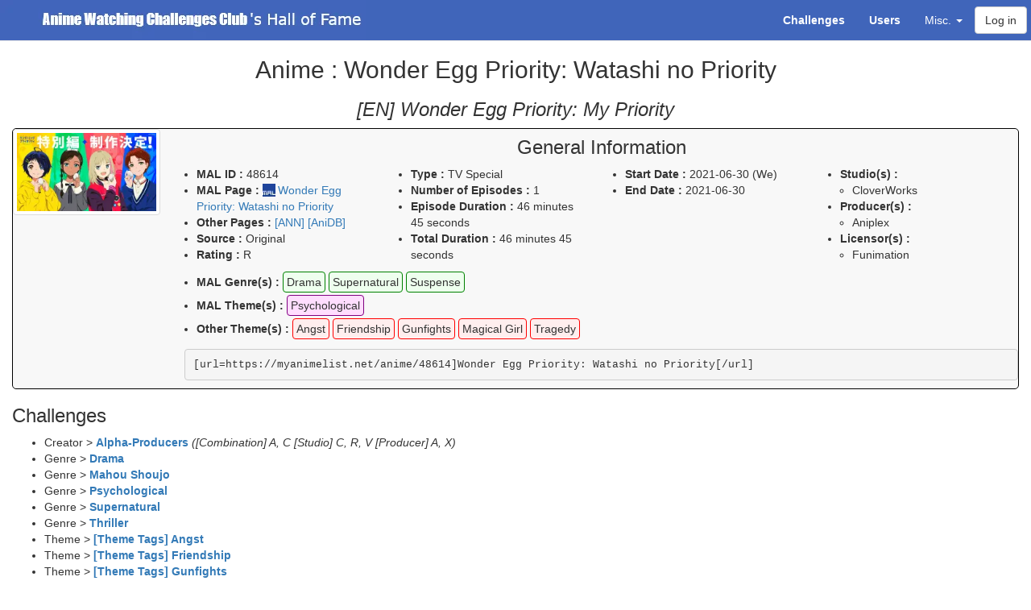

--- FILE ---
content_type: text/html; charset=UTF-8
request_url: https://anime.jhiday.net/hof/anime/48614
body_size: 8645
content:
<html>
<head>
<title>Anime : Wonder Egg Priority: Watashi no Priority - Hall of Fame - Anime Watching Challenges Club</title>
    <link href="/bootstrap/css/bootstrap.min.css" rel="stylesheet" type="text/css" />
    <link href="/bootstrap-toggle/css/bootstrap-toggle.min.css" rel="stylesheet" type="text/css" />
<link href="/DataTables/datatables.min.css" rel="stylesheet" type="text/css" />
<link href="/jquery-ui/jquery-ui.min.css" rel="stylesheet" type="text/css" />
<link rel="icon" type="image/png" href="/favicon.png" />
<link rel="apple-touch-icon" href="/apple-touch-icon.png" />
<style media="screen" type="text/css">
.status-1 { background-color: #FFCCCC !important ;}
.status-53 { background-color: #FFFF99 !important ;}
.status-52 { background-color: #FF9999 !important ;}
.status-51 { background-color: #FF0000 !important ;}
.status-50 { background-color: #990000 !important ;}
.noPoints {color: red; font-weight: bold;}
.status-glyph1 { color: green ;}
.status-glyph-1 { color: red ;}
.invalid { text-decoration: line-through ;}
.upgraded { color: grey ; font-style: italic; }
.upgraded b { color: black ; font-style: normal; }

.notif-banner { color: navy; }
.notif-badges { color: green; }
.notif-items { color: blue; }

.subheading { text-align: center; background-color: #ddd; }
.subsubheading { text-align: center; background-color: #eee; }
.blacklisted { background-color: #dddddd; }

.cat_0 { background-color: #EEEEEE ;} /*AWC*/
.cat_1 { background-color: #99DDFF ;} /*Year*/
.cat_2 { background-color: #FF851B ;} /*Franchise*/
.cat_3 { background-color: #FF99FF ;} /*Creator*/
.cat_4 { background-color: #FF99FF ;} /*Studios*/
.cat_5 { background-color: #FFCCFF ;} /*Genre*/
.cat_6 { background-color: #EEAAEE ;} /*Theme*/
.cat_7 { background-color: #EEBBFF ;} /*Character*/
.cat_8 { background-color: #AAFFAA ;} /*Type*/
.cat_9 { background-color: #FF99AA ;} /*Stats*/
.cat_10 { background-color: #FFAAAA ;} /*Misc*/
.cat_11 { background-color: #FFEEAA ;} /*Limited*/
.cat_12 { background-color: #FFEEAA ;} /*Monthly*/
.cat_13 { background-color: #DD99AA ;} /*Numbers*/
.cat_14 { background-color: #CC9999 ;} /*Full Year*/
.cat_15 { background-color: #CC9999 ;} /*Days of the Week*/
.cat_16 { background-color: #44FF77 ;} /*SH*/
.cat_17 { background-color: #01f3ff ;} /*Series Coll*/
.cat_18 { background-color: #7FDBFF ;} /*Creator Coll*/
.cat_19 { background-color: #39CCCC ;} /*Staff Coll*/
.cat_20 { background-color: #39DDDD ;} /*MAC Coll*/
.cat_21 { background-color: #39DDDD ;} /*AWC Staff Coll*/
.cat_22 { background-color: #39DDDD ;} /*AG Staff Coll*/
.cat_23 { background-color: #39EEEE ;} /*Affiliates Coll*/

.badgeContainer { float: left; margin: 2px; }
.badgeContainer .badgeLegend { text-align: center; font-style: italic; }

.completion_status:before {
    width: 1.2em;
    height: 1.2em;
    line-height: 1.2em;
    display: inline-block;
    vertical-align: top;
    margin-right: 3px;
    margin-top: 2px;
    text-align: center;
    border-radius: 5px;
}
.completion_status.completion_full:before {
    content: '✔';
    background-color: green;
    color: white;
}

.completion_status.completion_already:before {
    content: '✔';
    background-color: navy;
    color: white;
}

li.antifilterable .completion_status.completion_full:before {
    background-color: navy;
}

.completion_status.completion_ongoing:before {
    content: 'o';
    background-color: green;
    color: white;
    font-weight: bold;
    line-height: 1.1em;
}
.completion_status.completion_partial:before {
    content: 'o';
    background-color: orange;
    color: white;
    font-weight: bold;
    line-height: 1.1em;
}
.completion_status.completion_unknown:before {
    content: '?';
    background-color: orange;
    font-weight: bold;
    color: white;
}
.completion_status.completion_not:before {
    content: 'X';
    background-color: red;
    font-weight: bold;
    color: white;
}
.completion_status.completion_partial_drop:before {
    content: 'X';
    background-color: #ff7000;
    font-weight: bold;
    color: white;
}
.completion_status.completion_bonus:before {
    content: 'X';
    background-color: lightgrey;
    font-weight: bold;
    color: black;
}
.exception {
    color: red;
    font-weight: bold;
    display: inline-block;
}

.status_full { color: green; }
.status_partial { color: orange; }
.status_not { color: red; }
.status_bonus { color: grey; }

.label-success a { color: #def; }

.categoryToggle { min-width: 20px; height: 20px; display: inline-block; }

.bold { font-weight: bold; }

a.malLink { background: transparent url(/mal.png) center left no-repeat; padding-left: 19px; }
img.malIcon { vertical-align: text-top; }

.information {
    border: 1px solid black;
    margin: 0px;
    background-color: #f8f8f8;
    border-radius: 5px;
}
.information h3 {
    text-align: center;
    margin-top: 10px;
}
.information .alert {
    text-align: center;
    margin-bottom: 0px;
}

.information ul { padding-left: 15px; }
.genre { 
    border: 1px solid green;
    padding: 4px;
    line-height: 2.1em;
    border-radius: 4px; 
    background-color: #eeffee;
}
.demographics { 
    border: 1px solid navy;
    padding: 4px;
    line-height: 2.1em;
    border-radius: 4px;
    background-color: #eeeeff;
}
.theme { 
    border: 1px solid red;
    padding: 4px;
    line-height: 2.1em;
    border-radius: 4px; 
    background-color: #ffeeee;
}
.malTheme { 
    border: 1px solid purple;
    padding: 4px;
    line-height: 2.1em;
    border-radius: 4px; 
    background-color: #ffddff;
}
.explicit { 
    border: 1px solid orange;
    padding: 4px;
    line-height: 2.1em;
    border-radius: 4px;
    background-color: #ffeedd;
}

.stats-theme { width: 15%; }
.stats-completed-graph { width: 40% ; }
.stats-completed-percent { width: 10% ; }
.stats-completed-total { width: 15% ; }
.bg-watching { text-align: center; background-color: #dfb ; width: 5%; }
.bg-ptw      { text-align: center; background-color: #ffb ; width: 5%; }
.bg-hold     { text-align: center; background-color: #fed ; width: 5%; }
.bg-dropped  { text-align: center; background-color: #fdd ; width: 5%; }

tr.small-headers th { text-align: center; vertical-align: middle !important; padding: 4px !important; }
tr.small-headers th.bg-dropped, tr.small-headers th.bg-ptw, tr.small-headers th.bg-hold { font-size: 0.9em ; }
tr.small-headers th.bg-watching { font-size: 0.7em ; }

/* custom inclusion of left tabs */
.tabs-left { position: fixed; width: 175px; height: 100vh; border-right: 1px solid #dddddd; padding-right: 15px;}
.tabs-left > .nav-tabs { border-bottom: 0; }
.tab-content > .tab-pane { display: none; }
.tab-content > .active { display: block; }
.tabs-left > .nav-tabs > li { float: none; }
.tabs-left > .nav-tabs > li > a { min-width: 74px; margin-right: 0; margin-bottom: 3px; }
.tabs-left > .nav-tabs { margin-right: -16px; border-right: 1px solid #ddd; }
.tabs-left > .nav-tabs > li > a { margin-right: -1px; -webkit-border-radius: 4px 0 0 4px; -moz-border-radius: 4px 0 0 4px; border-radius: 4px 0 0 4px; }
.tabs-left > .nav-tabs > li > a:hover,
.tabs-left > .nav-tabs > li > a:focus { border-color: #eeeeee #dddddd #eeeeee #eeeeee; }
.tabs-left > .nav-tabs .active > a,
.tabs-left > .nav-tabs .active > a:hover,
.tabs-left > .nav-tabs .active > a:focus { border-color: #ddd transparent #ddd #ddd;  border-right-color: #ffffff;  }
.tab-content-right { margin-left: 200px; }

.topmenu { color: #FFFFFF; background-color: #4065BA; }
.topmenu .navbar-brand { font-family: Verdana, Arial ; margin:0; padding:0; }
.topmenu .navbar-brand .club { font-family: "Arial Black", Gadget, sans-serif; font-weight: bold;  }
.topmenu .navbar-btn { margin-right: 5px; }
.topmenu a { color: #FFFFFF !important;}
.topmenu a:hover, .topmenu a:focus { color: #DDDDDD !important; background-color: #203266 !important;}
.topmenu .dropdown-menu { background-color: #4065BA !important;}
.topmenu .dropdown-menu a:hover { background-color: #203266 !important;}
.topmenu button { float: left; }

img.logo {
    width: 455px;
    height: 50px;
    margin: 0;
    padding: 0;
}

.nowrap {
    white-space: nowrap;
}

body { padding-top: 50px; position: relative;}
@media (min-width: 768px) {
    body { padding-top: 100px; }
}
@media (min-width: 980px) {
    body { padding-top: 50px; }
}

.center { text-align: center; }

.small-links > li > a { padding: 0px 1px; font-style: italic; }
.small-links > li > a.active { font-weight: bold; }

:target::before {
  content: "";
  display: block;
  height: 50px; /* fixed header height*/
  margin: -50px 0 0; /* negative fixed header height */
}

.score-panels .col-sm-2 {
    padding-left: 5px;
    padding-right: 5px;
}

.score-panel {
    padding:5px;
    text-align:center;
    border-radius: 4px;
}
.score-panel .value {
    font-weight: bold;
    font-size: 1.5em;
}
.score-panel .legend {
    font-size: 1.2em;
}

.form-errors .help-block {
    color: #c9302c;
}

.helper-series {
    border: 1px solid black;
    padding: 2px;
    margin: 2px;
}

.helper-series pre {
    padding: 1px;
    margin-bottom: 1px;
}

#category-list {
    text-align:center;
    border: 1px solid navy;
    border-radius: 5px;
    margin-bottom: 10px;
}

#category-list li a {
    padding: 10px;
}

#category-list li a:hover {
    background-color: #ddf;
}

#updateBlock, .updateBlock {
    margin: 0px -5px 10px -5px;
    padding: 2px 5px 0px 5px;
    border: 1px solid navy;
    border-radius: 5px;
}

.highlightedInspectionItem {
    border: 1px solid black;
    margin: 3px;
    padding: 3px;
    border-radius: 5px;
}

.settingsBlock {
    margin-top: 5px;
    margin-bottom: 10px;
    padding: 7px 5px 5px 5px;
    border: 1px solid navy;
    border-radius: 5px;
    width: 300px;
    text-align: center;
}
.settingsBlock h4 {
    margin: 0;
}

.offer_complete {
background-color: #e8e8e8;
}

tr.genreStats { font-size: 0.8em ; }
tr.genreStats td, tr.genreStats th { padding: 3px !important ; }
tr.genreStats th { width: 20% ; }
td.linePercent { width: 40% ; text-align: left; }
div.linePercent { display: block; }
.percent_0 { background-color: red; }
.percent_1 { background-color: orange; }
.percent_2 { background-color: lightgreen; }
.percent_3 { background-color: green; }
.percent_4 { background-color: navy; }

</style>


</head>
<body data-spy="scroll" data-target="#leftmenu">
    <script type="text/javascript" src="/bootstrap/js/jquery-1.12.4.min.js"></script>
    <script type="text/javascript" src="/bootstrap/js/bootstrap.min.js"></script>
    <script type="text/javascript" src="/bootstrap-toggle/js/bootstrap-toggle.min.js"></script>
    <script type="text/javascript" src="/jquery-ui/jquery-ui.min.js"></script>
    <script type="text/javascript" src="/DataTables/datatables.min.js"></script>
    <script type="text/javascript" src="/highcharts/js/highcharts.js"></script>
    <script type="text/javascript" src="/highcharts/js/modules/data.js"></script>
        <script type="text/javascript">
        var statusColors = ['green', 'orange', 'red'];
        var animeStatusColors = ['green', 'navy', 'orange', 'red', 'grey'];
        var animeTypeColors = ['blue', 'red', 'orange', 'green', 'lightgreen', 'purple', 'pink', 'lightblue', 'navy', 'grey'];
        var animeTypeColorsReversed = ['grey', 'navy', 'lightblue', 'pink', 'purple', 'lightgreen', 'green', 'orange', 'red', 'blue'];
        var animeSourceColors = ['red','lightblue', 'blue', 'navy', 'navy', 'green', 'green', 'green', 'green', 'lightgreen', 'pink', 'purple', 'orange', 'yellow', 'yellow', 'grey', 'grey', 'lightgrey'];
        var categoryColors = ['#AAAAAA', '#0074D9', '#CC5500', '#EE7009', '#FF851B', '#B10DC9', '#F012BE', '#F033CE', '#2ECC40', '#CC1100', '#FF4136', '#FF8800', '#FFDC00', '#85144b', '#95446b', '#CC7790', '#3D9970', '#01f3ff', '#7FDBFF', '#39CCCC', '#39DDDD', '#39DDDD', '#39DDDD', '#39EEEE', '#DDDDDD'];
        var dateFormatter = function () {
            var date = new Date(this.point.category);
            date.setTime( date.getTime() + 86400000 );
            var months = ['January', 'February', 'March', 'April', 'May', 'June', 'July', 'August', 'September', 'October', 'November', 'December'];
            return '<b>' + months[date.getUTCMonth()] + ' ' + date.getUTCFullYear() + '</b><br/>' +
                this.series.name + ': ' + this.y  + (this.point.stackTotal ?
                '<br/>' + 'Total: ' + this.point.stackTotal : '');
        };
        var yearFormatter = function () {
            return '<b>' + this.x + '</b><br/>' +
                this.series.name + ': ' + this.y  + (this.point.stackTotal ?
                '<br/>' + 'Total: ' + this.point.stackTotal : '');
        };
        var itemFormatter = function () {
            return '<b>' + this.point.name + '</b><br/>' +
                this.series.name + ': ' + this.y  + (this.point.stackTotal ?
                '<br/>' + 'Total: ' + this.point.stackTotal : '');
        };
        var defaultChartLegendConfig = {
            layout: 'vertical',
            align: 'left',
            verticalAlign: 'top',
            x: 140,
            y: 20,
            floating: true,
            borderWidth: 1,
            backgroundColor: '#FFFFFF',
            shadow: true
        };
        var defaultChartColumnPlotOptions = {
            stacking: 'normal',
            dataLabels: {
                enabled: true,
                color: 'white',
                style: { textShadow: '0 0 3px black' },
                allowOverlap : true,
                padding : 0,
                formatter: function () { return (this.y ? this.y : ''); }
            },
            groupPadding : 0
        };
        var lightChartColumnPlotOptions = {
            stacking: 'normal',
            dataLabels: {
                enabled: false
            },
            groupPadding : 0
        };
        var colorStatus = function($completionStatus) {
            var color = 'black';
            if ($completionStatus.hasClass('completion_full')) {
                color = 'green';
            } else if ($completionStatus.hasClass('completion_ongoing')) {
                color = 'green';
            } else if ($completionStatus.hasClass('completion_partial')) {
                color = 'orange';
            } else if ($completionStatus.hasClass('completion_not')) {
                color = 'red';
            } else if ($completionStatus.hasClass('completion_bonus')) {
                color = 'grey';
            }
            return color;
        }
        var signStatus = function($completionStatus) {
            var sign = 'X';
            if ($completionStatus.hasClass('completion_full')) {
                sign = '✔';
            } else if ($completionStatus.hasClass('completion_ongoing')) {
                sign = 'o';
            } else if ($completionStatus.hasClass('completion_partial')) {
                sign = 'o';
            } else if ($completionStatus.hasClass('completion_not')) {
                sign = 'X';
            } else if ($completionStatus.hasClass('completion_bonus')) {
                sign = 'X';
            }
            return sign;
        }

    </script>
    
    <nav class="navbar navbar-default navbar-fixed-top topmenu">
        <div class="container-fluid">
            <div class="navbar-header">
              <button type="button" class="navbar-toggle collapsed" data-toggle="collapse" data-target="#topmenu-collapse" aria-expanded="false">
                <span class="sr-only">Toggle navigation</span>
                <span class="icon-bar"></span>
                <span class="icon-bar"></span>
                <span class="icon-bar"></span>
              </button>
              <a class="navbar-brand" href="/hof/"><img src="/logo.png" class="logo" alt="MAL's Anime Watching Challenges Club's Hall of Fame" title="MAL's Anime Watching Challenges Club's Hall of Fame" /></a>
            </div>
            <div class="collapse navbar-collapse" id="topmenu-collapse">
                 <ul class="nav navbar-nav navbar-right">
                    <li><a href="/hof/challengeList"><b>Challenges</b></a></li>
                    <li><a href="/hof/userList"><b>Users</b></a></li>
                    <li class="dropdown">
                      <a href="#" class="dropdown-toggle" data-toggle="dropdown" role="button" aria-haspopup="true" aria-expanded="false">Misc. <span class="caret"></span></a>
                      <ul class="dropdown-menu">
                        <li><a href="/hof/topChallenges">Top Challenges</a></li>
                        <li><a href="/hof/categories">Statistics by Category</a></li>
                        <li><a href="/hof/badges">Badges Index</a></li>
                        <li><a href="/hof/inspect/all">Turnin Checklist</a></li>
                        <li role="separator" class="divider"></li>
                        <li><a href="/hof/pioneers">Pioneers</a></li>
                        <li><a href="/hof/customBadges">Custom Badges Checklist</a></li>
                        <li><a href="/hof/staffCollections">Staff Collections Checklist</a></li>
                        <li><a href="/hof/charts">Global Anime Statistics</a></li>
                        <li role="separator" class="divider"></li>
                        <li><a href="/hof/userComparison">Compare Users</a></li>
                        <li role="separator" class="divider"></li>
                        <li><a href="/hof/faq">FAQ</a></li>
                        <li><a href="/hof/changelog">Changelog</a></li>
                        <li><a href="/hof/privacy">Privacy Policy</a></li>
                      </ul>
                    </li>
                                                            <button type="button" class="btn btn-default navbar-btn" data-toggle="modal" data-target="#loginModal">Log in</button>
                                     </ul>
            </div>
        </div>
    </nav>

    <!--
    <ol class="breadcrumb">
                <li class="active">Anime : Wonder Egg Priority: Watashi no Priority</li>
    </ol>-->
    
    <div class="container-fluid">
    <h2 align="center">Anime : Wonder Egg Priority: Watashi no Priority</h2>

        <h3 align="center"><i>[EN] Wonder Egg Priority: My Priority</i></h3>
<div class="information">
    <div class="row">
    <div class="col-sm-2"><img class="img-responsive img-thumbnail" src="https://cdn.myanimelist.net/images/anime/1527/113849.webp" /></div>    <div class="col-sm-10">
    <h3>General Information</h3>
    <div class="row">
    <div class="col-sm-9">
        <div class="row">
            <div class="col-sm-4">
                <ul>
                    <li><b>MAL ID :</b> 48614</li>
                    <li><b>MAL Page :</b> <a class="external malLink" seriesId="48614" href="https://myanimelist.net/anime/48614">Wonder Egg Priority: Watashi no Priority</a></li>
                                            <li><b>Other Pages :</b> 
                        <a href="https://www.animenewsnetwork.com/encyclopedia/anime.php?id=24211">[ANN]</a>                        <a href="https://anidb.net/anime/15772">[AniDB]</a>                                                </li>
                                        <li><b>Source :</b> Original</li>
                    <li><b>Rating :</b> R</li>
                </ul>
            </div>
            <div class="col-sm-4">
                <ul>
                    <li><b>Type :</b> TV Special</li>
                    <li><b>Number of Episodes :</b> 1                                        </li>
                    <li><b>Episode Duration :</b> 46 minutes 45 seconds</li>
                    <li><b>Total Duration :</b> 46 minutes 45 seconds</li>
                </ul>
            </div>
            <div class="col-sm-4">
                <ul>
                    <li><b>Start Date :</b> 
                                                    2021-06-30 (We)
                                            </li>
                    <li><b>End Date :</b> 
                                                    2021-06-30
                                            </li>
                                                                            </ul>
            </div>
        </div>
        <div class="row">
            <div class="col-sm-12">
                <ul>
                    <li><b>MAL Genre(s) :</b> 
                                                    <span class="genre">Drama</span>
                                                    <span class="genre">Supernatural</span>
                                                    <span class="genre">Suspense</span>
                                            </li>
                    <li><b>MAL Theme(s) :</b> 
                                                    <span class="malTheme">Psychological</span>
                                            </li>
                    <li><b>Other Theme(s) :</b> 
                                                    <span class="theme">Angst</span>
                                                    <span class="theme">Friendship</span>
                                                    <span class="theme">Gunfights</span>
                                                    <span class="theme">Magical Girl</span>
                                                    <span class="theme">Tragedy</span>
                                            </li>
                                </ul>
            </div>
        </div>
    </div>
    <div class="col-sm-3">
        <ul>
            <li><b>Studio(s) :</b> <ul>
                                    <li>CloverWorks</li>
                            </ul></li>
            <li><b>Producer(s) :</b> <ul>
                                    <li>Aniplex</li>
                            </ul></li>
            <li><b>Licensor(s) :</b> <ul>
                                    <li>Funimation</li>
                            </ul></li>
        </ul>
    </div>
    </div>
    <pre>[url=https://myanimelist.net/anime/48614]Wonder Egg Priority: Watashi no Priority[/url]</pre>
    </div></div>
            </div>


<h3>Challenges</h3>
<ul>
    <li>
         Creator &gt; <b><a href="/hof/challenge/alphaProducers">Alpha-Producers</a></b>
        <i>([Combination] A, C [Studio] C, R, V [Producer] A, X)</i>    </li>
    <li>
         Genre &gt; <b><a href="/hof/challenge/drama">Drama</a></b>
            </li>
    <li>
         Genre &gt; <b><a href="/hof/challenge/mahouShoujo">Mahou Shoujo</a></b>
            </li>
    <li>
         Genre &gt; <b><a href="/hof/challenge/psychological">Psychological</a></b>
            </li>
    <li>
         Genre &gt; <b><a href="/hof/challenge/supernatural">Supernatural</a></b>
            </li>
    <li>
         Genre &gt; <b><a href="/hof/challenge/thriller">Thriller</a></b>
            </li>
    <li>
         Theme &gt; <b><a href="/hof/challenge/angst">[Theme Tags] Angst</a></b>
            </li>
    <li>
         Theme &gt; <b><a href="/hof/challenge/friendship">[Theme Tags] Friendship</a></b>
            </li>
    <li>
         Theme &gt; <b><a href="/hof/challenge/gunfights">[Theme Tags] Gunfights</a></b>
            </li>
    <li>
         Theme &gt; <b><a href="/hof/challenge/tragedy">[Theme Tags] Tragedy</a></b>
            </li>
    <li>
         Type &gt; <b><a href="/hof/challenge/alphaSpecial">Alpha-Seasonal Specials</a></b>
        <i>([Spring] #, E, W)</i>    </li>
    <li>
         Statistics &gt; <b><a href="/hof/challenge/adaptations">Adaptations</a></b>
        <i>(Original)</i>    </li>
    <li>
         Statistics &gt; <b><a href="/hof/challenge/contentRating">Content Rating</a></b>
        <i>(R)</i>    </li>
    <li>
         Statistics &gt; <b><a href="/hof/challenge/episodeCount">Episode Count</a></b>
        <i>(1 episode)</i>    </li>
    <li>
         Statistics &gt; <b><a href="/hof/challenge/duration">Episode Duration</a></b>
        <i>(40-49 minutes)</i>    </li>
    <li>
         Statistics &gt; <b><a href="/hof/challenge/nonAlphanum">Non-Alphanumeric</a></b>
        <i>(:)</i>    </li>
    <li>
         Statistics &gt; <b><a href="/hof/challenge/original">Original</a></b>
            </li>
    <li>
         Statistics &gt; <b><a href="/hof/challenge/sequel">Sequel</a></b>
        <i>(Wonder Egg Priority)</i>    </li>
    <li>
         Statistics &gt; <b><a href="/hof/challenge/specialScum">Special Scum</a></b>
            </li>
    <li>
         Statistics &gt; <b><a href="/hof/challenge/topCompanies">Top Companies</a></b>
        <i>([009] CloverWorks, [024] Aniplex, [027] Funimation)</i>    </li>
    <li>
         Statistics &gt; <b><a href="/hof/challenge/wordCount">Word Count</a></b>
        <i>(6)</i>    </li>
    <li>
         Full Year &gt; <b><a href="/hof/challenge/airedJun">Aired June</a></b>
        <i>(30)</i>    </li>
    <li>
         Days of the Week &gt; <b><a href="/hof/challenge/wednesday">Wednesday</a></b>
            </li>
</ul>

    <h3>Relations</h3>
    <ul>
            <li><b>Prequel :</b><ul>
                    <li>             <a href="https://myanimelist.net/anime/43299"><img class="malIcon" src="/mal.png" title="On MAL" /></a> <a class="seriesLink" href="/hof/anime/43299" seriesId="43299">Wonder Egg Priority</a>
</li>
                </ul></li>
        </ul>

<h3>History</h3>
<table class="table table-bordered">
    <tr class="history-item history-type-1">
                <td><small>2024-10-04&nbsp;17:39</small></td>
        <td>
                                                                                                                                                MAL genre(s) added : <i>Supernatural</i>.
                                        MAL genre(s) removed : <i>Fantasy</i>.
                        </td></tr>
    <tr class="history-item history-type-1">
                <td><small>2024-09-20&nbsp;09:53</small></td>
        <td>
                                                                                                                                                MAL genre(s) added : <i>Suspense</i>.
                                    </td></tr>
    <tr class="history-item history-type-1">
                <td><small>2023-12-28&nbsp;17:11</small></td>
        <td>
                                                                        Type changed from "<i>Special</i>" to "<i>TV Special</i>".
                                                                                                            </td></tr>
    <tr class="history-item history-type-1">
                <td><small>2022-10-08&nbsp;22:46</small></td>
        <td>
                                                Title changed from "<i>Wonder Egg Priority Special</i>" to "<i>Wonder Egg Priority: Watashi no Priority</i>".
                                                                                                                                    </td></tr>
    <tr class="history-item history-type-1">
                <td><small>2021-06-29&nbsp;11:18</small></td>
        <td>
                                                            Status changed from "<i>Not Aired Yet</i>" to "<i>Finished Airing</i>".
                                                                                                                        </td></tr>
    <tr class="history-item history-type-1">
                <td><small>2021-03-31&nbsp;07:18</small></td>
        <td>
                                                            Status changed from "<i>Pending Approval</i>" to "<i>Not Aired Yet</i>".
                                                                                                                        </td></tr>
    <tr class="history-item history-type-1">
                <td><small>2021-03-31&nbsp;00:17</small></td>
        <td>
                                                            Status changed from "<i>Not Aired Yet</i>" to "<i>Pending Approval</i>".
                                                                                                                        </td></tr>
    <tr class="history-item history-type-2">
                <td><small>2021-03-30&nbsp;23:09</small></td>
        <td>
                    Anime added to the database.
            </td></tr>
</table>

<div class="panel panel-info">
    <div class="panel-heading"><h3 class="panel-title center"><b>Special Challenges</b></h3></div>
<div class="row">
    <div class="col-sm-3">
        <h4 class="center"><a href="/hof/hsac">High Score</a></h4><ol>
            </ol><div class="center"><i>Never picked</i></div><ol>
    </ol></div>

    <div class="col-sm-3">
        <h4 class="center"><a href="/hof/lsac">Low Score</a></h4><ol>
            <li>
            <b><a href="/hof/lsac/30">Round #30</a> :</b>
            <span class="status-glyph1">✔</span>            by <i><a href="/hof/user/Otaku_baka_dsk#hilo">Otaku_baka_dsk</a></i>
            (with <i><a href="/hof/user/MIMx32#hilo">MIMx32</a></i>)        </li>
            <li>
            <b><a href="/hof/lsac/32">Round #32</a> :</b>
            <span class="status-glyph1">✔</span>            by <i><a href="/hof/user/Keiken#hilo">Keiken</a></i>
            (with <i><a href="/hof/user/Gwathgor#hilo">Gwathgor</a></i>)        </li>
            <li>
            <b><a href="/hof/lsac/38">Round SP #38</a> :</b>
            <span class="status-glyph1">✔</span>            by <i><a href="/hof/user/Helvian494743#hilo">Helvian494743</a></i>
                    </li>
            <li>
            <b><a href="/hof/lsac/66">Round #66</a> :</b>
            <span class="status-glyph1">✔</span>            by <i><a href="/hof/user/andreth#hilo">andreth</a></i>
            (with <i><a href="/hof/user/Gwathgor#hilo">Gwathgor</a></i>)        </li>
    </ol></div>
    <div class="col-sm-3">
    <h4 class="center"><a href="/hof/auction/">Auction House</a></h4><ol>
            </ol><div class="center"><i>Never picked</i></div><ol>
    </ol></div>
    <div class="col-sm-3">
    <h4 class="center"><a href="/hof/roulettes">Roulettes</a></h4><ol>
            </ol><div class="center"><i>Never picked</i></div><ol>
    </ol></div>
</div>
</div>
    <script type="text/javascript">
        function showTab(tab) {
            var activeTab = $('[href="' + tab + '"]');
            activeTab && activeTab.tab('show');
        }
        $(function () {
           $('.nav-tabs a').on('shown.bs.tab', function (e) {
             window.location.hash = e.target.hash;
             window.scrollTo(0,-50);
           });

           showTab(location.hash);
           if (location.hash.substring(1, 10) == 'category-') {
               var checklistTab = $('[href="#checklists"]');
               checklistTab && checklistTab.tab('show');
           }
        });
    </script>
    </div>
            <div class="modal fade" id="loginModal" tabindex="-1" role="dialog" aria-labelledby="Login">
  <div class="modal-dialog" role="document">
    <div class="modal-content">
      <div class="modal-header">
        <button type="button" class="close" data-dismiss="modal" aria-label="Close"><span aria-hidden="true">&times;</span></button>
        <h4 class="modal-title" id="Login">Log in</h4>
      </div>
      <div class="modal-body">
        <p style="text-align: center"><a class="btn btn-primary" id="malApiLogin">Log in through MyAnimeList</a></p>
        <script type="text/javascript">
            $('#malApiLogin').on('click', function () {
                window.location.href = "https://anime.jhiday.net/auth/redirect";
            });
        </script>
        <p style="text-align: justify">
          <b>Disclaimer :</b><br />
          You will be asked whether you want to allow the Hall of Fame to manipulate your anime & manga lists. Please rest assured that the Hall of Fame will <i>never</i> do this, and only ever access your data in read-only mode. 
        </p>
      </div>
      <div class="modal-footer" style="text-align: justify">
        <p>Or... <b><i>(for administrators only)</i></b></p>
      <form action="/login" method="post" class="form-inline">
                <div class="form-group">
        <label for="username">Username:</label>
        <input type="text" id="username" name="_username" value="" class="form-control" />
        </div>
        <div class="form-group">
        <label for="password">Password:</label>
        <input type="password" id="password" name="_password" class="form-control" />
        </div>
        <input type="hidden" name="_csrf_token"
            value="60658d5e86eec3b3b8d16f9.FgZ3NSzrm2aozU6tR147acnhUaajNns8plIcP0ZjqE8.T09PDH2s7gTEngH0FRd2OPuzKPPZRjMM8SVSS3c5nAhUSwNYY53JPJD6IQ"
        >
        <div class="form-group"><button type="submit" class="btn btn-primary">Log in</button></div>
      </form>
      </div>
    </div>
  </div>
</div>

    
</body>
</html>
